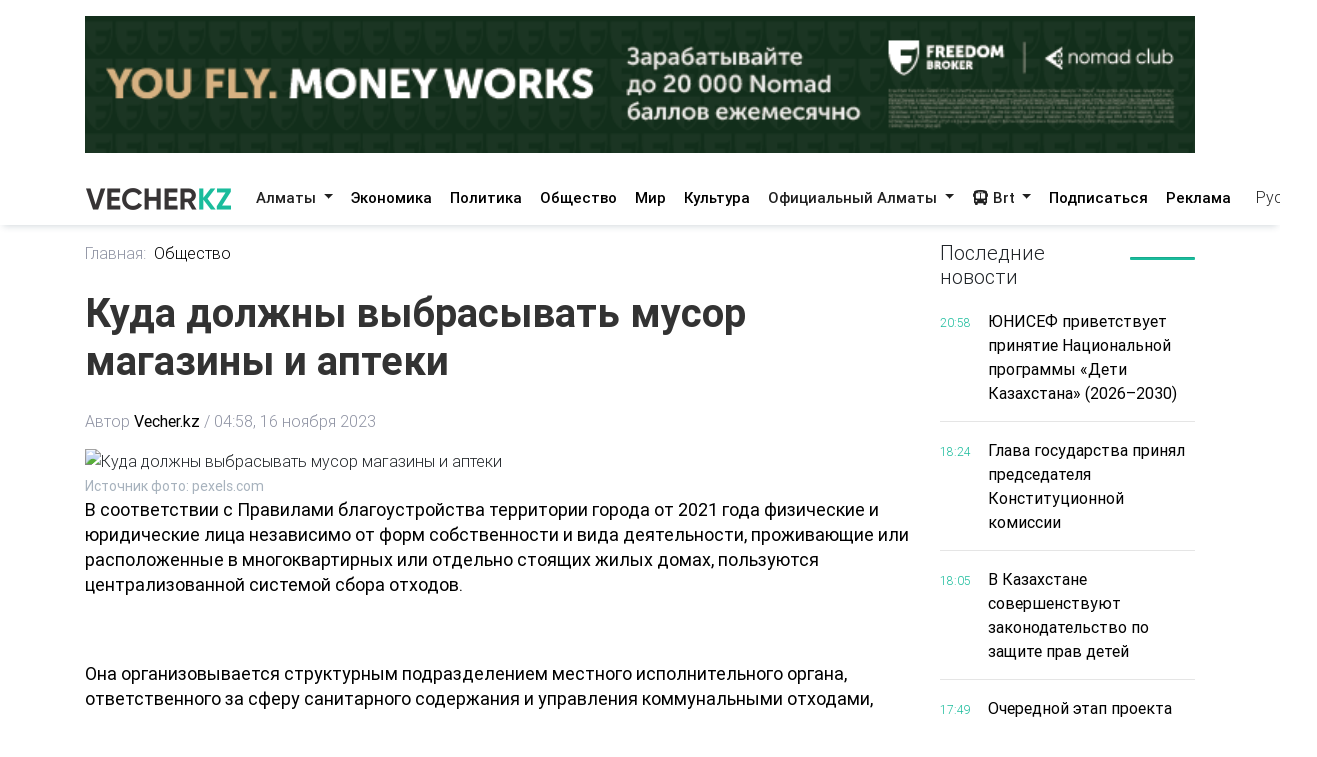

--- FILE ---
content_type: text/html; charset=utf-8
request_url: https://vecher.kz/ru/article/kuda-doljny-vybrasyvat-musor-magaziny-i-apteki.html
body_size: 63994
content:

<!DOCTYPE html>
<html lang="ru" dir="ltr">
<head>
    <meta charset="utf-8">
    <meta http-equiv="X-UA-Compatible" content="IE=edge">
    <meta name="viewport" content="width=device-width,initial-scale=1">
    <meta name="robots" content="index,follow">
    
    <title>Куда должны выбрасывать мусор магазины и аптеки</title>
    <meta name="description" content="В соответствии с Правилами благоустройства территории города от 2021 года физические и юридические лица независимо от форм собственности и вида деятельности, проживающие или расположенные в...">
    <meta name="keywords"    content="сбор мусора,жилищные вопросы">
    
    <link rel="canonical" href="https://vecher.kz/ru/article/kuda-doljny-vybrasyvat-musor-magaziny-i-apteki.html" />
    <link rel="alternate" hreflang="x-default" href="https://vecher.kz/ru/article/kuda-doljny-vybrasyvat-musor-magaziny-i-apteki.html" />


    <link rel="stylesheet" href="/themes/vecher/css/bootstrap.css">
    <link rel="stylesheet" href="/themes/vecher/css/all.css">
    <link rel="stylesheet" href="/themes/vecher/css/mdb.css">
    <link rel="stylesheet" href="/themes/vecher/css/simplePagination.css">
    <link rel="stylesheet" href="/themes/vecher/css/swiper-bundle.min.css">
    <link rel="stylesheet" href="/themes/vecher/css/style.css?v=o6OANkJdp7AKG7TBD00CLSIvAulaDcFnIn1BInP2IXs">
    <link rel="stylesheet" href="/themes/vecher/css/main.css?v=QVFlIIO8e1fyVgMsM-oBlizYeCP01VIWOqWJyMZ2jNI">
    
    
    <link rel="canonical" href="/ru/article/kuda-doljny-vybrasyvat-musor-magaziny-i-apteki.html" />
    <script type="application/ld+json">
        {
  "@context": "https://schema.org",
  "@type": "NewsArticle",
  "mainEntityOfPage": {
    "@type": "WebPage",
    "@id": "/ru/article/kuda-doljny-vybrasyvat-musor-magaziny-i-apteki.html"
  },
  "headline": "Куда должны выбрасывать мусор магазины и аптеки",
  "description": "В соответствии с Правилами благоустройства территории города от 2021 года физические и юридические лица независимо от форм собственности и вида деятельности, проживающие или расположенные в...",
  "image": [
    "/cache/imagine/1200/uploads/news/2023/11/6555f5b9532ab403048409.jpg"
  ],
  "datePublished": "2023-11-16T04:58:01Z",
  "dateModified": "2024-05-06T23:00:20Z",
  "author": {
    "@type": "Person",
    "name": "Vecher.kz"
  },
  "publisher": {
    "@type": "Organization",
    "name": "Vecher",
    "logo": {
      "@type": "ImageObject",
      "url": "/uploads/images/logo-darkLogo.png"
    }
  },
  "articleSection": "Общество",
  "keywords": "сбор мусора,жилищные вопросы",
  "inLanguage": "kk",
  "isAccessibleForFree": true
}
    </script>

</head>

<body>
<div>
    <div class="container my-3">
        <a href="https://fbroker.kz/ru?utm_source=vecher.kz&amp;utm_medium=banner&amp;utm_campaign=PR_2025" target="_blank" class="d-block my-3 advertise-link"
           data-language="ru" data-id="15">
            <img src="/uploads/images/20251230214312000.png" alt="Freedom" class="w-100">
        </a>
</div>
<header class="container-fulid vecher-fulid position-sticky nav-top">
    <nav class="navbar navbar-expand-lg navbar-light bg-light vecher-nav container nav-holder">
        <a class="navbar-brand vecher-icon d-md-none d-lg-block" href="/ru">
            <img src="/uploads/images/logo-darkLogo.png?t=93164" alt="Vecher.kz - Вечерний Алматы">
        </a>

        <div class="d-flex align-items-center">
            <div class="nav-item dropdown site-lang d-md-none">
                <a class="nav-link dropdown-toggle text-dark" href="javascript:void(0)" role="button" data-toggle="dropdown" aria-haspopup="true" aria-expanded="true">
                    Рус
                </a>
                <div class="dropdown-menu">
                    <a class="dropdown-item active" href="javascript:void(0);">
                        <span rel="qar-static-text">Русский</span>
                    </a>
                    <a class="dropdown-item" href="https://aqshamnews.kz" target="_blank">
                        <span rel="qar-static-text">Қазақша</span>
                    </a>
                </div>
            </div>

            <a class="d-block d-md-none text-dark ml-4" href="/ru/Modal/Menu" id="vecher-modal-btn" rel="custom-modal">
                <i class="fa-solid fa-bars"></i>
            </a>
        </div>

        <div class="collapse navbar-collapse d-md-block" id="navbarSupportedContent">

            <ul class="navbar-nav mx-auto nav-underline nav-tabs m-0">
                    <li class="nav-item dropdown">
                            <a class="nav-link dropdown-toggle header-text-font text-dark" type="button" data-toggle="dropdown"
                               aria-haspopup="true" aria-expanded="false">
                                Алматы
                            </a>
                            <div class="dropdown-menu">
                                <a class="dropdown-item " href="/ru/category/almaty.html">
                                    Все
                                </a>

                                    <a class="dropdown-item " href="/ru/category/vakansii.html">
                                        Вакансии
                                    </a>
                                    <a class="dropdown-item " href="/ru/category/proisshestviia.html">
                                        Происшествия
                                    </a>
                                    <a class="dropdown-item " href="/ru/category/politika.html">
                                        Политика
                                    </a>
                                    <a class="dropdown-item " href="/ru/category/obshestvo.html">
                                        Общество
                                    </a>
                                    <a class="dropdown-item " href="/ru/category/mir.html">
                                        Мир
                                    </a>
                                    <a class="dropdown-item " href="/ru/category/nauka.html">
                                        Наука
                                    </a>
                                    <a class="dropdown-item " href="/ru/category/sport.html">
                                        Спорт
                                    </a>
                                    <a class="dropdown-item " href="/ru/category/medisina.html">
                                        Медицина
                                    </a>
                                    <a class="dropdown-item " href="/ru/category/jizn.html">
                                        Жизнь
                                    </a>
                                    <a class="dropdown-item " href="/ru/category/sovety.html">
                                        Советы
                                    </a>
                            </div>
                    </li>
                    <li class="nav-item dropdown">
                            <a href="/ru/category/ekonomika.html" class="nav-link header-text-font ">
                                Экономика
                            </a>
                    </li>
                    <li class="nav-item dropdown">
                            <a href="/ru/category/politika.html" class="nav-link header-text-font ">
                                Политика
                            </a>
                    </li>
                    <li class="nav-item dropdown">
                            <a href="/ru/category/obshestvo.html" class="nav-link header-text-font ">
                                Общество
                            </a>
                    </li>
                    <li class="nav-item dropdown">
                            <a href="/ru/category/mir.html" class="nav-link header-text-font ">
                                Мир
                            </a>
                    </li>
                    <li class="nav-item dropdown">
                            <a href="/ru/category/kultura.html" class="nav-link header-text-font ">
                                Культура
                            </a>
                    </li>
                    <li class="nav-item dropdown">
                            <a class="nav-link dropdown-toggle header-text-font text-dark" type="button" data-toggle="dropdown"
                               aria-haspopup="true" aria-expanded="false">
                                Официальный Алматы
                            </a>
                            <div class="dropdown-menu">
                                <a class="dropdown-item " href="/ru/category/ofisialnyi-almaty.html">
                                    Все
                                </a>

                                    <a class="dropdown-item " href="/ru/category/soobshenie.html">
                                        Сообщение
                                    </a>
                                    <a class="dropdown-item " href="/ru/category/resheniia.html">
                                        Решения
                                    </a>
                                    <a class="dropdown-item " href="/ru/category/prava-i-obiazannosti.html">
                                        Права и обязанности
                                    </a>
                                    <a class="dropdown-item " href="/ru/category/vlast.html">
                                        Власть
                                    </a>
                                    <a class="dropdown-item " href="/ru/category/eto-nujno-znat.html">
                                        Это нужно знать
                                    </a>
                            </div>
                    </li>
                <li class="nav-item dropdown">
                    <a class="nav-link dropdown-toggle header-text-font text-dark" type="button" data-toggle="dropdown"
                       aria-haspopup="true" aria-expanded="false">
                        <i class="fa-solid fa-bus"></i>
                        Brt
                    </a>
                    <div class="dropdown-menu">
                        <a class="dropdown-item " href="/ru/brt?t=1">Райымбек</a>
                        <a class="dropdown-item " href="/ru/brt?t=2">Желтоқсан</a>
                    </div>
                </li>
            </ul>

            <div class="vecher-hr-2 d-md-none d-lg-block vecher-nav-plnchet"></div>

            <ul class="navbar-nav nav-underline nav-tabs column-gap-0">
                <li class="nav-item dropdown">
                    <a href="/ru/ac/subscription.html" class="nav-link header-text-font ">
                        Подписаться
                    </a>
                </li>
                <li class="nav-item dropdown">
                    <a href="/ru/ac/advertiseconnect.html" class="nav-link header-text-font ">
                        Реклама
                    </a>
                </li>
            </ul>

            <div class="vecher-hr-2 d-md-none d-lg-block vecher-nav-plnchet"></div>




            <div class="nav-item dropdown site-lang d-none d-md-block">
                <a class="nav-link dropdown-toggle text-dark" href="javascript:void(0)" role="button" data-toggle="dropdown" aria-haspopup="true" aria-expanded="true">
                    Рус
                </a>
                <div class="dropdown-menu">
                    <a class="dropdown-item active" href="javascript:void(0);">
                        <span rel="qar-static-text">Русский</span>
                    </a>
                    <a class="dropdown-item" href="https://aqshamnews.kz" target="_blank">
                        <span rel="qar-static-text">Қазақша</span>
                    </a>
                </div>
            </div>
        </div>
    </nav>
</header>


    


<main class="vecher-kz">
    <div class="container mt-3">
        <div class="row fulltext">
            <div class="col-12 col-lg-9">
                <ul class="fulltext-nav-tab pl-0">
                    <li class="tab-hr">
                        <a href="/ru" class=" d-block pr-2">Главная:</a>
                    </li>

                    <li>
                        <a href="/ru/category/obshestvo.html" class="d-block active">Общество</a>
                    </li>
                </ul>
                <h1 class="fulltext-h1 my-lg-4 vercher-max-title">
                    Куда должны выбрасывать мусор магазины и аптеки
                </h1>
                <!-- nav li -->
                <ul class="fulltext-nav-tab fulltext-nav-bread pl-0 d-flex flex-wrap">
                    <li class="tab-hr">
                        <span class="d-flex">
                            Автор
                            <a href="/ru/author/Vecher.kz.html"
                               class=" d-block fulltext-nav-bread-a pl-1">
                                Vecher.kz
                            </a>
                            <span class="px-1">/</span>
                        </span>
                    </li>
                    <li class="">
                        <span class="d-block fulltext-nav-bread-a">
                            04:58, 16 ноября 2023
                        </span>
                    </li>

                </ul>

                <img src="/cache/imagine/1200/uploads/news/2023/11/6555f5b9532ab403048409.jpg" class="fulltext-img" alt="Куда должны выбрасывать мусор магазины и аптеки">

                    <span class="img-copyright">Источник фото: pexels.com</span>

                <div class="article-content">
                    <div class="news__content xl-mt-20 xl-mb-20">
                        <p>В соответствии с Правилами благоустройства территории города от 2021 года физические и юридические лица независимо от форм собственности и вида деятельности, проживающие или расположенные в многоквартирных или отдельно стоящих жилых домах, пользуются централизованной системой сбора отходов.</p><br/><br/><p>Она организовывается структурным подразделением местного исполнительного органа, ответственного за сферу санитарного содержания и управления коммунальными отходами, посредством проведения конкурса, в том числе в рамках государственно-частного партнерства, по определению мусоровывозящих организаций и организации необходимой инфраструктуры в сфере обращения с коммунальными (бытовыми) отходами.</p><br/><br/><p>Кроме того, индивидуальные предприниматели и юрлица независимо от форм собственности и вида деятельности, не расположенные в многоквартирных или отдельно стоящих жилых домах и имеющие собственные контейнерные площадки, вправе заключать договор со специализированными организациями &ndash; субъектами, выполняющими операции по сбору, утилизации, переработке, хранению, размещению отходов.</p><br/><br/><p><strong>Автор&nbsp;Акерке МЫРЗАГАЛИЕВА</strong></p><br/><br/><p>Статья опубликована в №137 от 16.11.2023 газеты &laquo;Вечерний Алматы&raquo; под заголовком&nbsp;&laquo;Система сбора&raquo;</p>
                    </div>
                </div>

                <div class="row share">
                    <div class="col-12">
                        <div class="social-icons d-flex">
                            <a href="whatsapp://send?text=Куда должны выбрасывать мусор магазины и аптеки https://vecher.kzru/article/kuda-doljny-vybrasyvat-musor-magaziny-i-apteki.html" target="_blank"
                               class="btn-floating waves-effect waves-light mx-0">
                                <i class="fa-brands fa-whatsapp"></i>
                            </a>
                            <a href="https://facebook.com/share.php?u=https://vecher.kzru/article/kuda-doljny-vybrasyvat-musor-magaziny-i-apteki.html" target="_blank"
                               class="btn-floating waves-effect waves-light mx-0">
                                <i class="fa-brands fa-facebook-f"></i>
                            </a>
                            <a href="https://twitter.com/intent/tweet?text=Куда должны выбрасывать мусор магазины и аптеки&url=https://vecher.kzru/article/kuda-doljny-vybrasyvat-musor-magaziny-i-apteki.html" target="_blank"
                               class="btn-floating waves-effect waves-light mx-0">
                                <i class="fa-brands fa-twitter"></i>
                            </a>
                            <a href="https://vk.com/share.php?url=https://vecher.kzru/article/kuda-doljny-vybrasyvat-musor-magaziny-i-apteki.html&title=Куда должны выбрасывать мусор магазины и аптеки" target="_blank"
                               class="btn-floating waves-effect waves-light mx-0">
                                <i class="fa-brands fa-vk"></i>
                            </a>
                            <a href="https://telegram.me/share/url?url=https://vecher.kzru/article/kuda-doljny-vybrasyvat-musor-magaziny-i-apteki.html&text=Куда должны выбрасывать мусор магазины и аптеки" target="_blank"
                               class="btn-floating waves-effect waves-light mx-0">
                                <i class="fa-brands fa-telegram"></i>
                            </a>
                        </div>
                    </div>
                </div>

                <div class="tag d-flex flex-wrap mt-3">
                        <div class="tag-btn">
                            <a href="/ru/tag/sbor-musora.html"
                               class="tag-list-item vecher-a-hover">
                                #сбор мусора
                            </a>
                        </div>
                        <div class="tag-btn">
                            <a href="/ru/tag/jilishnye-voprosy.html"
                               class="tag-list-item vecher-a-hover">
                                #жилищные вопросы
                            </a>
                        </div>
                </div>

                <div class="rating-part">
                    <h5 class="reaction-title">Ваша реакция?</h5>
                    <div class="reaction mt-2" data-id="46079" data-rating="satisfied">
                        <div class="reaction-icon">
                            <i class="fa-light fa-heart"></i>
                        </div>
                        <div class="reaction-name">Нравится</div>
                        <div class="reaction-count">0</div>
                    </div>

                    <div class="reaction mt-2" data-id="46079" data-rating="dissatisfied">
                        <div class="reaction-icon">
                            <i class="fa-light fa-face-frown"></i>
                        </div>
                        <div class="reaction-name">Не нравится</div>
                        <div class="reaction-count">0</div>
                    </div>

                    <div class="reaction mt-2" data-id="46079" data-rating="funny">
                        <div class="reaction-icon">
                            <i class="fa-light fa-face-laugh-squint"></i>
                        </div>
                        <div class="reaction-name">Смешно</div>
                        <div class="reaction-count">0</div>
                    </div>

                    <div class="reaction mt-2" data-id="46079" data-rating="outrageous">
                        <div class="reaction-icon">
                            <i class="fa-light fa-face-angry"></i>
                        </div>
                        <div class="reaction-name">Возмутительно</div>
                        <div class="reaction-count">0</div>
                    </div>

                    <div class="article-reaction-span d-none">
                        <span>Спасибо за Ваше мнение</span>
                    </div>
                </div>

                <div class="next-article my-lg-3 my-2">
                        <a href="/ru/article/chto-delat-esli-sosed-prisvoil-kladovku-ili-podval.html" class="next-article-a ">
                            <i class="fa-solid fa-right fa-rotate-180 fa-xl px-1"></i> Предыдущая статья
                        </a>

                        <a href="/ru/article/v-almaty-nachali-perevodit-tes-2-na-gaz.html" class="next-article-a ">
                            Следующая статья <i class="fa-solid fa-right fa-xl px-1"></i>
                        </a>
                </div>

                <div class="point-img">
                </div>


                <div class="row">
                    <div class="partner-news p-3">
                        <div data-smi-widget-id="99"></div>
                        <script>function smi24Loaded() { Smi24.init('[data-smi-widget-id="99"]') }</script>
                        <script src="https://smi24.kz/js/widget.js?id=fdb0e400d140823a31fb" async
                                onload="smi24Loaded()"></script>
                        <script></script>
                    </div>
                </div>
            </div>
            <div class="col-12 col-lg-3 fulltext-left-card ">
                <div class="last-news position-sticky right-bar ">
                    
<div class="row mb-1 mb-lg-3 mb-md-2">
    <div class="col-6 col-md-4 col-lg-8">
        <h5 class="lastest-news-title mb-0">
            Последние новости
        </h5>
    </div>
    <div class="col-6 col-md-8 col-lg-4">
        <hr class="vecher-welcome-hr">
    </div>

</div>
<div class="row vecher-news vecher-news-scrol">
            <div class="col-2">
                <span class="vecher-news-time">20:58</span>
            </div>
            <div class="col-10">
                <a href="/ru/article/iunisef-privetstvuet-priniatie-nasionalnoi-programmy-deti-kazahstana-20262030.html"
                   class="vecher-news-text vecher-max-title vecher-a-hover">
                    ЮНИСЕФ приветствует принятие Национальной программы «Дети Казахстана» (2026–2030)
                </a>
            </div>
            <div class="col-12">
                <hr class="vecher-news-hr">
            </div>
            <div class="col-2">
                <span class="vecher-news-time">18:24</span>
            </div>
            <div class="col-10">
                <a href="/ru/article/glava-gosudarstva-prinial-predsedatelia-konstitusionnoi-komissii.html"
                   class="vecher-news-text vecher-max-title vecher-a-hover">
                    Глава государства принял председателя Конституционной комиссии
                </a>
            </div>
            <div class="col-12">
                <hr class="vecher-news-hr">
            </div>
            <div class="col-2">
                <span class="vecher-news-time">18:05</span>
            </div>
            <div class="col-10">
                <a href="/ru/article/v-kazahstane-sovershenstvuiut-zakonodatelstvo-po-zashite-prav-detei.html"
                   class="vecher-news-text vecher-max-title vecher-a-hover">
                    В Казахстане совершенствуют законодательство по защите прав детей
                </a>
            </div>
            <div class="col-12">
                <hr class="vecher-news-hr">
            </div>
            <div class="col-2">
                <span class="vecher-news-time">17:49</span>
            </div>
            <div class="col-10">
                <a href="/ru/article/ocherednoi-etap-proekta-turisticheskogo-poezda-jibek-joly-zaplanirovan-na-mart.html"
                   class="vecher-news-text vecher-max-title vecher-a-hover">
                    Очередной этап проекта туристического поезда Jibek Joly запланирован на март
                </a>
            </div>
            <div class="col-12">
                <hr class="vecher-news-hr">
            </div>
            <div class="col-2">
                <span class="vecher-news-time">17:33</span>
            </div>
            <div class="col-10">
                <a href="/ru/article/kak-v-almaty-otmetili-vsemirnyi-den-vyborov.html"
                   class="vecher-news-text vecher-max-title vecher-a-hover">
                    Как в Алматы отметили Всемирный день выборов
                </a>
            </div>
            <div class="col-12">
                <hr class="vecher-news-hr">
            </div>
            <div class="col-2">
                <span class="vecher-news-time">17:25</span>
            </div>
            <div class="col-10">
                <a href="/ru/article/baletnaia-truppa-kazntob-imeni-abaia-s-anshlagami-vystupila-v-singapure.html"
                   class="vecher-news-text vecher-max-title vecher-a-hover">
                    Балетная труппа КазНТОБ имени Абая с аншлагами выступила в Сингапуре
                </a>
            </div>
            <div class="col-12">
                <hr class="vecher-news-hr">
            </div>
            <div class="col-2">
                <span class="vecher-news-time">17:01</span>
            </div>
            <div class="col-10">
                <a href="/ru/article/kak-gotoviat-razvedchikov-dshv-v-kazahstane.html"
                   class="vecher-news-text vecher-max-title vecher-a-hover">
                    Как готовят разведчиков ДШВ в Казахстане 
                </a>
            </div>
            <div class="col-12">
                <hr class="vecher-news-hr">
            </div>
            <div class="col-2">
                <span class="vecher-news-time">16:37</span>
            </div>
            <div class="col-10">
                <a href="/ru/article/v-kazahstane-pediatricheskie-otdeleniia-otkryty-v-80-organizasii-pmsp.html"
                   class="vecher-news-text vecher-max-title vecher-a-hover">
                    В Казахстане педиатрические отделения открыты в 80% организаций ПМСП
                </a>
            </div>
            <div class="col-12">
                <hr class="vecher-news-hr">
            </div>
            <div class="col-2">
                <span class="vecher-news-time">16:29</span>
            </div>
            <div class="col-10">
                <a href="/ru/article/den-otkrytyh-dverei-v-poliklinike-11-almaty-vklad-v-zdorove-detei-i-ustoichivoe-razvitie.html"
                   class="vecher-news-text vecher-max-title vecher-a-hover">
                    День открытых дверей в поликлинике №11 Алматы: вклад в здоровье детей и устойчивое развитие
                </a>
            </div>
            <div class="col-12">
                <hr class="vecher-news-hr">
            </div>
            <div class="col-2">
                <span class="vecher-news-time">16:26</span>
            </div>
            <div class="col-10">
                <a href="/ru/article/askarbek-ertaev-naznachen-ministrom-truda-i-sosialnoi-zashity-naseleniia-rk.html"
                   class="vecher-news-text vecher-max-title vecher-a-hover">
                    Аскарбек Ертаев назначен министром труда и социальной защиты населения РК
                </a>
            </div>
            <div class="col-12">
                <hr class="vecher-news-hr">
            </div>
            <div class="col-2">
                <span class="vecher-news-time">16:13</span>
            </div>
            <div class="col-10">
                <a href="/ru/article/kak-v-kazahstane-razvivaiutsia-prioritetnye-turdestinasii.html"
                   class="vecher-news-text vecher-max-title vecher-a-hover">
                    Как в Казахстане развиваются приоритетные турдестинации
                </a>
            </div>
            <div class="col-12">
                <hr class="vecher-news-hr">
            </div>
            <div class="col-2">
                <span class="vecher-news-time">15:59</span>
            </div>
            <div class="col-10">
                <a href="/ru/article/azerbaidjanskie-trevel-blogery-prodvigaiut-almaty-i-shymbulak-na-mejdunarodnoi-arene.html"
                   class="vecher-news-text vecher-max-title vecher-a-hover">
                    Азербайджанские тревел-блогеры продвигают Алматы и Шымбулак на международной арене
                </a>
            </div>
            <div class="col-12">
                <hr class="vecher-news-hr">
            </div>
            <div class="col-2">
                <span class="vecher-news-time">15:37</span>
            </div>
            <div class="col-10">
                <a href="/ru/article/tokaev-osvobodil-svetlanu-jakupovu-ot-doljnosti-glavy-mintruda.html"
                   class="vecher-news-text vecher-max-title vecher-a-hover">
                    Токаев освободил Светлану Жакупову от должности главы Минтруда
                </a>
            </div>
            <div class="col-12">
                <hr class="vecher-news-hr">
            </div>
            <div class="col-2">
                <span class="vecher-news-time">15:24</span>
            </div>
            <div class="col-10">
                <a href="/ru/article/v-kazahstane-ne-zaregistrirovany-sluchai-zarajeniia-virusom-nipah.html"
                   class="vecher-news-text vecher-max-title vecher-a-hover">
                    В Казахстане не зарегистрированы случаи заражения вирусом Нипах
                </a>
            </div>
            <div class="col-12">
                <hr class="vecher-news-hr">
            </div>
            <div class="col-2">
                <span class="vecher-news-time">15:05</span>
            </div>
            <div class="col-10">
                <a href="/ru/article/v-detskoi-neotlojnoi-pomoshi-almaty-otkrylos-otdelenie-neonatologii.html"
                   class="vecher-news-text vecher-max-title vecher-a-hover">
                    В детской неотложной помощи Алматы открылось отделение неонатологии
                </a>
            </div>
            <div class="col-12">
                <hr class="vecher-news-hr">
            </div>
            <div class="col-2">
                <span class="vecher-news-time">14:59</span>
            </div>
            <div class="col-10">
                <a href="/ru/article/v-kazahstane-90-tysiach-chelovek-sdali-ianvarskoe-ent.html"
                   class="vecher-news-text vecher-max-title vecher-a-hover">
                    В Казахстане 90 тысяч человек сдали январское ЕНТ
                </a>
            </div>
            <div class="col-12">
                <hr class="vecher-news-hr">
            </div>
            <div class="col-2">
                <span class="vecher-news-time">14:35</span>
            </div>
            <div class="col-10">
                <a href="/ru/article/minzdrav-rk-vozobnovliaet-planovye-proverki-medisinskih-organizasii.html"
                   class="vecher-news-text vecher-max-title vecher-a-hover">
                    Минздрав РК возобновляет плановые проверки медицинских организаций
                </a>
            </div>
            <div class="col-12">
                <hr class="vecher-news-hr">
            </div>
            <div class="col-2">
                <span class="vecher-news-time">14:11</span>
            </div>
            <div class="col-10">
                <a href="/ru/article/v-aktobe-osujden-sbytchik-psihotropnyh-veshestv.html"
                   class="vecher-news-text vecher-max-title vecher-a-hover">
                    В Актобе осужден сбытчик психотропных веществ
                </a>
            </div>
            <div class="col-12">
                <hr class="vecher-news-hr">
            </div>
            <div class="col-2">
                <span class="vecher-news-time">13:58</span>
            </div>
            <div class="col-10">
                <a href="/ru/article/kazahstan-voshel-v-top-30-stran-po-indeksu-blagopoluchiia-detei-minzdrav.html"
                   class="vecher-news-text vecher-max-title vecher-a-hover">
                    Казахстан вошел в топ-30 стран по индексу благополучия детей — Минздрав
                </a>
            </div>
            <div class="col-12">
                <hr class="vecher-news-hr">
            </div>
            <div class="col-2">
                <span class="vecher-news-time">13:54</span>
            </div>
            <div class="col-10">
                <a href="/ru/article/konsepsiia-deti-kazahstana-v-prioritete-formirovanie-effektivnyh-mehanizmov-zashity-i-sozdanie-uslovii-dlia-vsestoronnego-razvitiia-detei.html"
                   class="vecher-news-text vecher-max-title vecher-a-hover">
                    Концепция «Дети Казахстана»: в приоритете формирование эффективных механизмов  защиты  и создание условий для всестороннего развития детей
                </a>
            </div>
            <div class="col-12">
                <hr class="vecher-news-hr">
            </div>
            <div class="col-2">
                <span class="vecher-news-time">13:48</span>
            </div>
            <div class="col-10">
                <a href="/ru/article/v-kazahstane-bolee-745-tysiach-chelovek-poluchili-gosudarstvennye-sosposobiia.html"
                   class="vecher-news-text vecher-max-title vecher-a-hover">
                    В Казахстане более 745 тысяч человек получили государственные соцпособия
                </a>
            </div>
            <div class="col-12">
                <hr class="vecher-news-hr">
            </div>
            <div class="col-2">
                <span class="vecher-news-time">13:45</span>
            </div>
            <div class="col-10">
                <a href="/ru/article/v-kurortnyh-zonah-dostroiat-3-aeroporta-i-zapustiat-dopolnitelnye-poezda-na-alakol.html"
                   class="vecher-news-text vecher-max-title vecher-a-hover">
                    В курортных зонах достроят 3 аэропорта и запустят дополнительные поезда на Алаколь
                </a>
            </div>
            <div class="col-12">
                <hr class="vecher-news-hr">
            </div>
            <div class="col-2">
                <span class="vecher-news-time">13:36</span>
            </div>
            <div class="col-10">
                <a href="/ru/article/v-kazahstane-obem-investisii-v-turizm-vyros-na-32-i-prevysil-12-trln-tenge.html"
                   class="vecher-news-text vecher-max-title vecher-a-hover">
                    В Казахстане объем инвестиций в туризм вырос на 32% и превысил 1,2 трлн тенге
                </a>
            </div>
            <div class="col-12">
                <hr class="vecher-news-hr">
            </div>
            <div class="col-2">
                <span class="vecher-news-time">13:25</span>
            </div>
            <div class="col-10">
                <a href="/ru/article/ministerstvo-finansov-rk-perehodit-na-novuiu-sifrovuiu-arhitekturu.html"
                   class="vecher-news-text vecher-max-title vecher-a-hover">
                    Министерство финансов РК переходит на новую цифровую архитектуру
                </a>
            </div>
            <div class="col-12">
                <hr class="vecher-news-hr">
            </div>
            <div class="col-2">
                <span class="vecher-news-time">13:17</span>
            </div>
            <div class="col-10">
                <a href="/ru/article/po-porucheniiu-prezidenta-pravitelstvo-utverdilo-edinuiu-konsepsiiu-deti-kazahstana.html"
                   class="vecher-news-text vecher-max-title vecher-a-hover">
                    По поручению Президента Правительство утвердило единую Концепцию «Дети Казахстана»
                </a>
            </div>
            <div class="col-12">
                <hr class="vecher-news-hr">
            </div>
</div>


                </div>

            </div>
        </div>
    </div>
</main>



</div>

<footer class="vecher-kz mt-3 mt-md-4 mt-lg-5">
    <div class="container-fulid footer-fulid">
        <div class="container mb-0">
            <div class="row vecher-footer">
                <div class="col-12 d-none d-md-block mb-3 mt-md-4 mt-lg-5 w-100">
                    <form action="/ru/article/list" class="vecher-form-search" method="GET">
                        <input type="text" class="w-100 vecher-input-search"
                            placeholder="Ничего не нашли? Поищите здесь" name="keyword">
                        <button class="vecher-search-btn">Поиск</button>
                    </form>
                </div>
                <div class="col-4 d-none d-lg-block py-3">
                    <img src="/uploads/images/logo-darkLogo.png?t=93164">
                </div>
                <div class="col-12 col-lg-4 col-md-6 d-flex justify-content-between py-3">
                        <a class="vecher-footer-brands facebook" href="https://www.facebook.com/vecher.official" target="_blank">
                            <i class="fa-brands fa-facebook-f fa-xl"></i>
                        </a>

                        <a class="vecher-footer-brands instagram" href="https://www.instagram.com/vecher.official/" target="_blank">
                            <i class="fa-brands fa-instagram fa-xl"></i>
                        </a>

                        <a class="vecher-footer-brands twitter" href="https://twitter.com/vecher_kz" target="_blank">
                            <i class="fa-brands fa-twitter fa-xl"></i>
                        </a>

                        <a class="vecher-footer-brands youtube" href="https://www.youtube.com/channel/UC02TxG1AeAfAg2Qb8o5fWIQ" target="_blank">
                            <i class="fa-brands fa-youtube fa-xl"></i>
                        </a>

                        <a class="vecher-footer-brands telegram" href="https://t.me/vecher_kz" target="_blank">
                            <i class="fa-solid fa-paper-plane fa-xl"></i>
                        </a>


                    <div class="vecher-footer-brands rss">
                        <a href="/ru/xml/rss.xml" target="_blank">
                            <i class="fa-solid fa-rss fa-xl text-white"></i>
                        </a>
                    </div>
                </div>
                <div class="col-12">
                    <hr class="vecher-footer-hr">
                </div>
                <div class="col-12">
                    <div class="row">
                        <div class="col-md-4 col-12">
                            <a href="tel:&#x2B;7(727)2930803" class="d-block vecher-footer-contact vecher-a-hover">
                                &#x2B;7(727)2930803
                            </a>
                            <a href="/ru/ac/aboutus.html"
                                class="vecher-footer-name vecher-a-hover d-block">О нас</a>
                        </div>
                            <div class="col-md-4 col-12 vecher-emal-md-center">
                                <div class="text-left">
                                    <a href="mailto:alatauaqparat@gmail.com"
                                        class="d-block vecher-footer-contact vecher-a-hover">
                                        alatauaqparat@gmail.com
                                    </a>
                                    <span class="vecher-footer-name text-left">Для сотрудничества</span>
                                </div>
                            </div>
                        <div class="col-md-4 col-12 vecher-emal-md-end">
                            <div class="text-left">
                                <a href="mailto:alatauaqparat@gmail.com"
                                    class="d-block vecher-footer-contact vecher-a-hover">
                                    alatauaqparat@gmail.com
                                </a>
                                <span class="vecher-footer-name">Для обращений</span>
                            </div>
                        </div>
                    </div>
                </div>
                <div class="col-12">
                    <hr class="vecher-footer-hr">
                </div>
                <div class="col-12">
                    <div class="row">
                            <div class="col-md-4 col-lg-2 col-6 mx-auto mb-4">
                                <h6 class="spacing font-weight-bold vecher-footer-contact">
                                    <strong>Алматы</strong>
                                </h6>
                                    <p>
                                        <a href="/ru/category/vakansii.html"
                                            class="vecher-footer-name vecher-a-hover">Вакансии</a>
                                    </p>
                                    <p>
                                        <a href="/ru/category/proisshestviia.html"
                                            class="vecher-footer-name vecher-a-hover">Происшествия</a>
                                    </p>
                                    <p>
                                        <a href="/ru/category/politika.html"
                                            class="vecher-footer-name vecher-a-hover">Политика</a>
                                    </p>
                                    <p>
                                        <a href="/ru/category/obshestvo.html"
                                            class="vecher-footer-name vecher-a-hover">Общество</a>
                                    </p>
                                    <p>
                                        <a href="/ru/category/mir.html"
                                            class="vecher-footer-name vecher-a-hover">Мир</a>
                                    </p>
                                    <p>
                                        <a href="/ru/category/nauka.html"
                                            class="vecher-footer-name vecher-a-hover">Наука</a>
                                    </p>
                                    <p>
                                        <a href="/ru/category/sport.html"
                                            class="vecher-footer-name vecher-a-hover">Спорт</a>
                                    </p>
                                    <p>
                                        <a href="/ru/category/medisina.html"
                                            class="vecher-footer-name vecher-a-hover">Медицина</a>
                                    </p>
                                    <p>
                                        <a href="/ru/category/jizn.html"
                                            class="vecher-footer-name vecher-a-hover">Жизнь</a>
                                    </p>
                                    <p>
                                        <a href="/ru/category/sovety.html"
                                            class="vecher-footer-name vecher-a-hover">Советы</a>
                                    </p>
                            </div>
                            <div class="col-md-4 col-lg-2 col-6 mx-auto mb-4">
                                <h6 class="spacing font-weight-bold vecher-footer-contact">
                                    <strong>Районы аким</strong>
                                </h6>
                                    <p>
                                        <a href="/ru/category/alatauskii-raion.html"
                                            class="vecher-footer-name vecher-a-hover">Алатауский район</a>
                                    </p>
                                    <p>
                                        <a href="/ru/category/almalinskii-raion.html"
                                            class="vecher-footer-name vecher-a-hover">Алмалинский район</a>
                                    </p>
                                    <p>
                                        <a href="/ru/category/auezovskii-raion.html"
                                            class="vecher-footer-name vecher-a-hover">Ауэзовский район</a>
                                    </p>
                                    <p>
                                        <a href="/ru/category/bostandykskii-raion.html"
                                            class="vecher-footer-name vecher-a-hover">Бостандыкский район</a>
                                    </p>
                                    <p>
                                        <a href="/ru/category/turksibskii-raion.html"
                                            class="vecher-footer-name vecher-a-hover">Турксибский район</a>
                                    </p>
                                    <p>
                                        <a href="/ru/category/nauryzbaiskii-raion.html"
                                            class="vecher-footer-name vecher-a-hover">Наурызбайский район </a>
                                    </p>
                                    <p>
                                        <a href="/ru/category/medeuskii-raion.html"
                                            class="vecher-footer-name vecher-a-hover">Медеуский район</a>
                                    </p>
                                    <p>
                                        <a href="/ru/category/jetysuskii-raion.html"
                                            class="vecher-footer-name vecher-a-hover">Жетысуский район </a>
                                    </p>
                            </div>
                            <div class="col-md-4 col-lg-2 col-6 mx-auto mb-4">
                                <h6 class="spacing font-weight-bold vecher-footer-contact">
                                    <strong>VecherTV</strong>
                                </h6>
                                    <p>
                                        <a href="/ru/category/testy.html"
                                            class="vecher-footer-name vecher-a-hover">Тесты</a>
                                    </p>
                                    <p>
                                        <a href="/ru/category/dobroe-utro-almaty.html"
                                            class="vecher-footer-name vecher-a-hover">Доброе утро, Алматы!</a>
                                    </p>
                                    <p>
                                        <a href="/ru/category/infografika.html"
                                            class="vecher-footer-name vecher-a-hover">Инфографика</a>
                                    </p>
                                    <p>
                                        <a href="/ru/category/mobilnyi-reporter.html"
                                            class="vecher-footer-name vecher-a-hover">Мобильный репортер</a>
                                    </p>
                                    <p>
                                        <a href="/ru/category/audio.html"
                                            class="vecher-footer-name vecher-a-hover">Аудио</a>
                                    </p>
                                    <p>
                                        <a href="/ru/category/oprosy.html"
                                            class="vecher-footer-name vecher-a-hover">Опросы</a>
                                    </p>
                                    <p>
                                        <a href="/ru/category/video.html"
                                            class="vecher-footer-name vecher-a-hover">Видео</a>
                                    </p>
                            </div>
                            <div class="col-md-4 col-lg-2 col-6 mx-auto mb-4">
                                <h6 class="spacing font-weight-bold vecher-footer-contact">
                                    <strong>Культурный Алматы</strong>
                                </h6>
                                    <p>
                                        <a href="/ru/category/kino-i-teatr.html"
                                            class="vecher-footer-name vecher-a-hover">Кино и Театр</a>
                                    </p>
                                    <p>
                                        <a href="/ru/category/persony.html"
                                            class="vecher-footer-name vecher-a-hover">Персоны</a>
                                    </p>
                                    <p>
                                        <a href="/ru/category/vystavki.html"
                                            class="vecher-footer-name vecher-a-hover">Выставки</a>
                                    </p>
                                    <p>
                                        <a href="/ru/category/kultura.html"
                                            class="vecher-footer-name vecher-a-hover">Культура</a>
                                    </p>
                                    <p>
                                        <a href="/ru/category/marshrut-vyhodnogo-dnia.html"
                                            class="vecher-footer-name vecher-a-hover">Маршрут выходного дня</a>
                                    </p>
                                    <p>
                                        <a href="/ru/category/nochnaia-jizn.html"
                                            class="vecher-footer-name vecher-a-hover">Ночная жизнь</a>
                                    </p>
                            </div>
                            <div class="col-md-4 col-lg-2 col-6 mx-auto mb-4">
                                <h6 class="spacing font-weight-bold vecher-footer-contact">
                                    <strong>Официальный Алматы</strong>
                                </h6>
                                    <p>
                                        <a href="/ru/category/soobshenie.html"
                                            class="vecher-footer-name vecher-a-hover">Сообщение</a>
                                    </p>
                                    <p>
                                        <a href="/ru/category/resheniia.html"
                                            class="vecher-footer-name vecher-a-hover">Решения</a>
                                    </p>
                                    <p>
                                        <a href="/ru/category/prava-i-obiazannosti.html"
                                            class="vecher-footer-name vecher-a-hover">Права и обязанности</a>
                                    </p>
                                    <p>
                                        <a href="/ru/category/vlast.html"
                                            class="vecher-footer-name vecher-a-hover">Власть</a>
                                    </p>
                                    <p>
                                        <a href="/ru/category/eto-nujno-znat.html"
                                            class="vecher-footer-name vecher-a-hover">Это нужно знать</a>
                                    </p>
                            </div>
                            <div class="col-md-4 col-lg-2 col-6 mx-auto mb-4">
                                <h6 class="spacing font-weight-bold vecher-footer-contact">
                                    <strong>Спецпроекты</strong>
                                </h6>
                                    <p>
                                        <a href="/ru/category/vybory-2021.html"
                                            class="vecher-footer-name vecher-a-hover">Выборы 2021</a>
                                    </p>
                                    <p>
                                        <a href="/ru/category/dejurnyi-po-gorodu.html"
                                            class="vecher-footer-name vecher-a-hover">Дежурный по городу</a>
                                    </p>
                                    <p>
                                        <a href="/ru/category/koronavirus.html"
                                            class="vecher-footer-name vecher-a-hover">Коронавирус</a>
                                    </p>
                                    <p>
                                        <a href="/ru/category/sovet-dnia.html"
                                            class="vecher-footer-name vecher-a-hover">Совет дня</a>
                                    </p>
                                    <p>
                                        <a href="/ru/category/priemnyi-pokoi.html"
                                            class="vecher-footer-name vecher-a-hover">Приемный покой</a>
                                    </p>
                            </div>
                    </div>
                </div>
                <div class="col-12">
                    <hr class="vecher-footer-hr">
                </div>
                <div class="col-12">
                    <div class="row">
                        <div class="col-7">
                            <span class="vecher-footer-name">
                                Вечерний Алматы - Новостной сайт
                            </span>
                        </div>
                        <div class="col-5 text-right">
                            <span class="vecher-footer-name">
                                Республика Казахстан. 050022, г. Алматы, Адрес: ул. Шевченко, 106а
                            </span>
                        </div>
                    </div>
                    <div class="row my-md-4 my-3">
                        <div class="col-12 col-lg-4 d-flex align-items-center">
                            <span class="vecher-footer-name">
                                © Барлық құқық қорғалған
                            </span>
                        </div>
                        <div class="col-12 col-lg-8">
                            <ul class="vecher-footer-tab d-flex flex-column flex-lg-row px-0 mb-0" style="list-style: none;">
                                <li>
                                    <a href="/ru/ac/aboutus.html"
                                        class="vecher-footer-name vecher-a-hover px-1 d-block">О нас</a>
                                </li>
                                <li>
                                    <a href="/ru/ac/reporter.html"
                                        class="vecher-footer-name vecher-a-hover px-1 d-block">Мобильный репортер</a>
                                </li>
                                <li>
                                    <a href="/ru/ac/contactus.html"
                                        class="vecher-footer-name vecher-a-hover px-1 d-block">Свяжитесь с нами</a>
                                </li>
                                <li>
                                    <a href="/ru/ac/policy.html"
                                        class="vecher-footer-name vecher-a-hover px-1 d-block">Политика конфенденциальности</a>
                                </li>
                                <li>
                                    <a href="/ru/ac/advertiseconnect.html"
                                        class="vecher-footer-name vecher-a-hover px-1 d-block">Реклама</a>
                                </li>
                                <li>
                                    <a href="/ru/ac/subscription.html"
                                       class="vecher-footer-name vecher-a-hover px-1 d-block">Подписаться</a>
                                </li>
                                <li>
                                    <a href="/ru/ac/anticorruption.html"
                                       class="vecher-footer-name vecher-a-hover px-1 d-block">
                                        <img src="https://vecher.kz/images/anticor.png" alt="">
                                        Антикор
                                    </a>
                                </li>
                            </ul>
                        </div>
                    </div>
                </div>
            </div>
        </div>
    </div>
</footer>

<script src="/themes/vecher/js/popper.min.js"></script>
<script src="/themes/vecher/js/jquery-3.4.1.min.js"></script>
<script src="/themes/vecher/js/bootstrap.min.js"></script>
<script src="/themes/vecher/js/swiper-bundle.min.js"></script>
<script src="/themes/vecher/js/mdb.js"></script>
<script src="/themes/vecher/js/jquery.simplePagination.js"></script>
<script src="/themes/vecher/js/sweetalert2.all.min.js"></script>
<script src="/themes/vecher/js/swiper-bundle.min.js"></script>
<script src="/themes/vecher/js/pdf.min.js"></script>
<script src="/themes/vecher/js/swiper-element-bundle.min.js"></script>
<script src="/themes/vecher/js/common.js?v=miTxJ6lJ9shyWIkM2pqZMfcdAot5AxEv5CbB2V-Vv5k"></script>
<script src="/themes/vecher/js/flipdown.js?v=1xOptAtaEYox9JbxDI-mNfll7zjQvsEQkH8__vmFLvE"></script>
<script src="/themes/vecher/js/main.js?v=R7Z6lbEfjVmkdW949TcE6LIHzBbcmOMD-BD2EQvwm-g"></script>

<script src="https://cdn.onesignal.com/sdks/web/v16/OneSignalSDK.page.js" defer></script>
<script>window.OneSignalDeferred = window.OneSignalDeferred || [];
        OneSignalDeferred.push(function (OneSignal) {
            OneSignal.init({
                appId: "5c8e4c69-6d07-451b-b295-210186e22876",
            });
        });</script>

    <script>
        document.addEventListener("DOMContentLoaded", () => {
            const copyrightList = document.querySelectorAll(".article-content img[data-copyright]");
            
            if (copyrightList && copyrightList.length > 0) {
                copyrightList.forEach(copyright => {
                    const text = copyright.dataset.copyright;
                    if (text && text.length > 0) {
                        const copyrightElem = document.createElement("div");
                        copyrightElem.classList.add("copyright");
                        copyrightElem.innerText = text;
                        copyright.parentNode.insertBefore(copyrightElem, copyright.nextSibling);
                    }
                })
            }
        });
    </script>

<!-- Google tag (gtag.js) -->
<script async src="https://www.googletagmanager.com/gtag/js?id=G-H3SMNXPZP5"></script>
<script>
    window.dataLayer = window.dataLayer || [];
    function gtag(){dataLayer.push(arguments);}
    gtag('js', new Date());

    gtag('config', 'G-H3SMNXPZP5');
</script>

<!-- Yandex.Metrika counter -->
<script type="text/javascript" >
   (function(m,e,t,r,i,k,a){m[i]=m[i]||function(){(m[i].a=m[i].a||[]).push(arguments)};
   m[i].l=1*new Date();
   for (var j = 0; j < document.scripts.length; j++) {if (document.scripts[j].src === r) { return; }}
   k=e.createElement(t),a=e.getElementsByTagName(t)[0],k.async=1,k.src=r,a.parentNode.insertBefore(k,a)})
   (window, document, "script", "https://mc.yandex.ru/metrika/tag.js", "ym");

   ym(97310499, "init", {
        clickmap:true,
        trackLinks:true,
        accurateTrackBounce:true
   });
</script>
<noscript><div><img src="https://mc.yandex.ru/watch/97310499" style="position:absolute; left:-9999px;" alt="" /></div></noscript>
<!-- /Yandex.Metrika counter -->

<!--LiveInternet counter-->
<script>
    new Image().src = "https://counter.yadro.ru/hit?r"+
        escape(document.referrer)+((typeof(screen)=="undefined")?"":
            ";s"+screen.width+"*"+screen.height+"*"+(screen.colorDepth?
                screen.colorDepth:screen.pixelDepth))+";u"+escape(document.URL)+
        ";h"+escape(document.title.substring(0,150))+
        ";"+Math.random();
</script>
<!--/LiveInternet-->


</body>

</html>